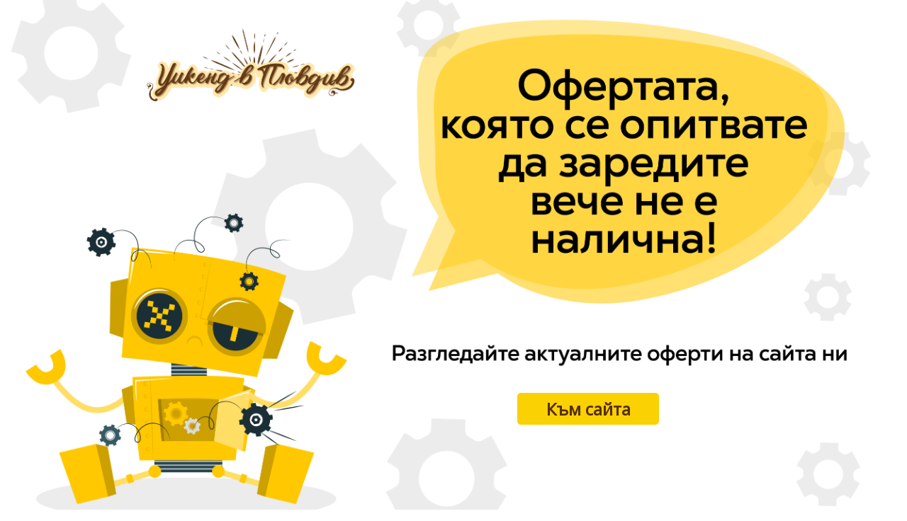

--- FILE ---
content_type: text/html; charset=UTF-8
request_url: https://weekendplovdiv.com/public/web/discount_info/169
body_size: 1996
content:
<link rel="icon" type="image/png" sizes="16x16" href="/public/img/FavIcons/favicon-16x16.png">
<link rel="icon" type="image/png" sizes="32x32" href="/public/img/FavIcons/favicon-32x32.png">
<link rel="icon" type="image/png" sizes="180x180" href="/public/img/FavIcons/apple-icon-180x180.png">
<link rel="icon" type="image/png" sizes="192x192" href="/public/img/FavIcons/android-icon-192x192.png">
<link href="https://fonts.googleapis.com/css2?family=Open+Sans" rel="stylesheet">
<meta name="robots" content="noindex">

<title>Home Page | Weekend in Plovdiv</title>

<style>

    body {
        background-color: #fffde740;

        font-family: 'Open Sans', sans-serif;
        
        background: url(/public/img/web/base/discount-expired.png) no-repeat center center fixed;
        background-size: cover;
        height: 100%;
        overflow: hidden;
        
    }
    
    .button {
        /*display: block;*/
        display: inline-block;
        width: 180px;
        height: 25px;
        background: #fad103;
        padding: 10px;
        text-align: center;
        border-radius: 5px;
        color: #552f08;
        font-weight: bold;
        line-height: 25px;
        font-size:1.5rem;
        text-decoration: none;
    }
    
     @media only screen and (max-width: 1015px) {
      body {
        background:none;
      }
    
      #bg{
          display:block;
      }
    
      
      img{
            width:100%;
        }
        
        
    }

    @media only screen and (min-width: 1015px) {
        #bg{
            display:none;
        }
    
         #floatingButton{
            position: fixed;
            bottom: 120px;
            right: 350px;
        }
    } 
    
    
   

</style>

<body>
<div style='text-align:center; '>
    <div id="floatingButton" style="text-align:center;">
        <a class="button" href="/public/web/index">Към сайта</a>
    </div>
    
    <div id="bg">
        <img src="/public/img/web/base/discount-expired.png" alt="Discount Expired">
    </div>
</div>
</body>